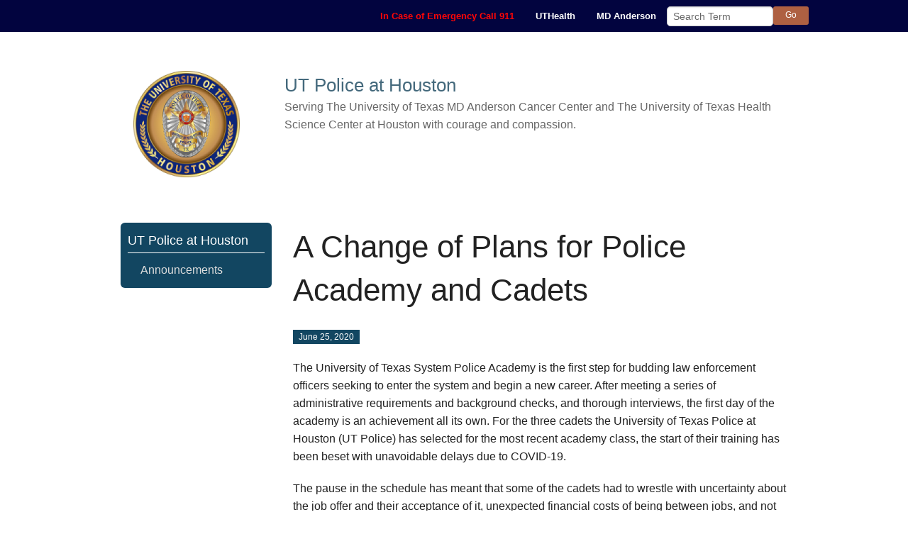

--- FILE ---
content_type: text/html;charset=UTF-8
request_url: https://www.utph.org/index/announcements/story.htm?id=57a3d866-4b07-4680-a0fb-a563ed61d465
body_size: 4097
content:
  
  
  
  
  
    
  
  
  






<!doctype html>
<html class="no-js" lang="en">
<head>
<meta charset="UTF-8">
<meta name="viewport" content="width=device-width, initial-scale=1.0">
			      											
   
    <!-- mpt = UTP-H News Story, url = /index/announcements/story.htm -->
   
   <!-- list = <a href='/index/announcements' title='Announcements'>Announcements</a> -->
    <!-- lvl = 3 -->
         
         <!-- ms1 = A Change of Plans for Police Academy and Cadets - Announcements - UT Police at Houston -->
           <!-- host folder: com.dotmarketing.portlets.folders.model.Folder@5e95337b[name=announcements,sortOrder=6,showOnMenu=true,hostId=2a52d6cc-cf03-4664-9d1d-6a09e5e9fde2,title=Announcements,filesMasks=,defaultFileType=9d2d55d9-d26f-49db-8ada-a360c17f9aae,modDate=2018-01-12 11:56:41.143,iDate=2016-12-30 15:02:17.303,type=folder,owner=<null>,inode=767a57e2-96d2-43a5-a0da-e2cb8a669864,identifier=bf77f923-14db-41a6-a720-9260b4f42634] | hostfolder title: Announcements | ms2 = A Change of Plans for Police Academy and Cadets - Announcements - UT Police at Houston - University of Texas Police at Houston -->
       <title>A Change of Plans for Police Academy and Cadets - Announcements - UT Police at Houston - University of Texas Police at Houston</title>
		<script>(function(w,d,s,l,i){w[l]=w[l]||[];w[l].push({'gtm.start':
	new Date().getTime(),event:'gtm.js'});var f=d.getElementsByTagName(s)[0],
	j=d.createElement(s),dl=l!='dataLayer'?'&l='+l:'';j.async=true;j.src=
	'https://www.googletagmanager.com/gtm.js?id='+i+dl;f.parentNode.insertBefore(j,f);
	})(window,document,'script','dataLayer','GTM-NSXLL6M');</script>
	  	<link rel="canonical" href="https://www.utph.org/index/announcements/story.htm?id=57a3d866-4b07-4680-a0fb-a563ed61d465">
                      	                 
            <meta prefix="og: https://ogp.me/ns#" property="og:image" content="https://share.uth.edu/global/img/og/utph.jpg">
                <meta prefix="og: https://ogp.me/ns#" property="og:url" content="https://www.uth.edu/news/story/">
    <meta prefix="og: https://ogp.me/ns#" property="og:type" content="article">
                         <meta name="twitter:card" content="summary_large_image">
            <meta name="twitter:site:id" content="@UTHealth" />
        <meta name="twitter:site" content= "https://www.uth.edu/news/story.htm?id=57a3d866-4b07-4680-a0fb-a563ed61d465" />
            <meta name="twitter:creator" content="@UTHealth" />
    
<meta name="pageid" content="2a52d6cc-cf03-4664-9d1d-6a09e5e9fde2">

 
    <meta name="description" content="A Change of Plans for Police Academy and Cadets" /> 

 <meta name="lastModifiedDate" content="2024-11-07 12:26:20.003">      <script type="text/javascript" src="/ruxitagentjs_ICA15789NPRTUVXfqrux_10327251022105625.js" data-dtconfig="app=ea7c4b59f27d43eb|cuc=fw15vsaq|owasp=1|mel=100000|expw=1|featureHash=ICA15789NPRTUVXfqrux|dpvc=1|lastModification=1765205845408|tp=500,50,0|rdnt=1|uxrgce=1|srbbv=2|agentUri=/ruxitagentjs_ICA15789NPRTUVXfqrux_10327251022105625.js|reportUrl=/rb_bf52972voc|rid=RID_-1694328410|rpid=1377795547|domain=utph.org" data-config='{"revision":1765205845408,"beaconUri":"\/rb_bf52972voc","agentUri":"\/ruxitagentjs_ICA15789NPRTUVXfqrux_10327251022105625.js","environmentId":"fw15vsaq","modules":"ICA15789NPRTUVXfqrux"}' data-envconfig='{"tracestateKeyPrefix":"488b5801-2681e896"}' data-appconfig='{"app":"ea7c4b59f27d43eb"}'></script><style>
figure {border:none !important; background-color:transparent !important;}
figure img {border:none !important;}
</style>
<link rel="stylesheet" href="https://cdn.jsdelivr.net/foundation/5.5.3/css/foundation.min.css" />
<link rel="stylesheet" href="https://www.uth.edu/global/css/UTHmain.min.css?v=11752655" />

<style>
.skip {
  position: absolute;
  left: -1000em;
  width: 20em;   
}
</style>

<!--[if lt IE 9]>
  <link rel="stylesheet" type="text/css" href="https://www.uth.edu/global/css/ie8.css" />
<![endif]--> <link rel="stylesheet" href="https://www.utph.org/global/css/utp-styles.css?v=55" />
<link href="https://www.utph.org/global/css/p7TM3-04.css?v=55" rel="stylesheet" />
<link href="https://cdnjs.cloudflare.com/ajax/libs/foundicons/3.0.0/foundation-icons.css" rel="stylesheet">
</head>

<body>

<noscript><iframe title="GTM" src="https://www.googletagmanager.com/ns.html?id=GTM-NSXLL6M" height="0" width="0" style="display:none;visibility:hidden"></iframe></noscript>

<!--<span class="skip"><a href="#content">Skip Navigation</a></span>-->
<nav class="top-bar" data-topbar role="navigation">
	<ul class="title-area">
	<li class="name"></li>
	<li class="toggle-topbar menu-icon hide-for-print"><a href="#"><span>menu</span></a></li>
	</ul>
	<section class="top-bar-section" aria-labelledby="topnavigation" role="region">
		<div class="row" id="topnavigation">
			<ul class="right toptier ">
				<!-- Right Nav Section -->  
				<li><a href="tel:911" style="color:#ff0606 !important;">In Case of Emergency Call 911</a></li>
				<li class="show-for-medium-up"><a href="https://www.uth.edu/" title="UTHealth Home">UTHealth</a></li>
				<li class="show-for-medium-up"><a href="https://www.mdanderson.org/" title="MD Anderson Home">MD Anderson</a></li>

																			<li><a href="/index/announcements" title="Announcements" class="show-for-small-only">Announcements</a>
														
				<li>
				    

<!--Google Search Tool-->
<form id="gs" name="gs" action="https://www.utph.org/index/search.htm" method="get">
<label for="q" class="show-for-sr">Query</label>
<input id="q" name="q" value="" placeholder="Search Term" type="text">
<input type="submit" name="sa" id="btnG" value="Go" class="button" />
</form>
<!--End Google Search Tool-->
				</li>
			</ul>
		</div>
	</section>
</nav>  

<section class="masthead" aria-labelledby="masthead" role="region">
	<div class="row" id="masthead">
		<div class="large-12 columns header">
			<div class="medium-5 large-3 columns text-center">
				<img src="/gfx/utph.png" alt="UT Police at Houston">
			</div>
			<div class="medium-7 large-9 columns">
				<h1 class="tagline-headline">UT Police at Houston</h1>
				<p class="tagline-subheadline show-for-medium-up">Serving The University of Texas MD Anderson Cancer Center and The University of Texas Health Science Center at Houston with courage and compassion.</p>   
			</div>
		</div>
	</div>
</section>
<div class="row" style="margin-top:2em;">
    <div class="columns">
        <div class="large-9 large-push-3 columns content" id="content" role="main">       
            <div class="row">
				<div class="large-12 columns">
                <!--dotcontent-->
                                                

	
    			<article id="news-utph">
    <!-- fn = /index/ --> <!-- link = $content.link -->
	<header role="banner">
	    <h1 class="headline">A Change of Plans for Police Academy and Cadets</h1>				
				                            <p><span class="date label utph-label">June 25, 2020</span> </p>
                    	</header>
	  	
			<!-- Supplementary Images -->
				<!-- Body -->
				<p>The University of Texas System Police Academy is the first step for budding law enforcement officers seeking to enter the system and begin a new career. After meeting a series of administrative requirements and background checks, and thorough interviews, the first day of the academy is an achievement all its own. For the three cadets the University of Texas Police at Houston (UT Police) has selected for the most recent academy class, the start of their training has been beset with unavoidable delays due to COVID-19.</p>
<p>The pause in the schedule has meant that some of the cadets had to wrestle with uncertainty about the job offer and their acceptance of it, unexpected financial costs of being between jobs, and not knowing how COVID-19 would change how training would be administered safely.</p>
<p>In mid-July, the trio will finally set off for Austin for the six-month long training program and join 22 other cadets from other UT System agencies. Initially, cadets were going to be paired up and share hotel accommodations, where appropriate. No longer.</p>
<p>"What we are doing is providing each cadet their own hotel accommodations and personal protection equipment (PPE) to ensure their safety while they are attending the academy," said Roberto Ramos, UT Police Associate Director over Operational Excellence, which oversees hiring and training for the department. "While in the academy, they will also be required to follow the same PPE protocols as if they were here working at our headquarters in Houston or on the MD Anderson and UTHealth campuses."&nbsp;</p>
<p>The measures are necessary, Ramos said, because the risk of any one of the cadets getting sick could result in the Office of the Director of Police having to stop and restart the academy at a later date.&nbsp;</p>
<p>Changes to how training is administered is under the purview of Director of Police Michael J. Heidingsfield, who postponed BPOC number 103, which was originally set to begin in March, so that major adjustments could be made so that the academy could safely resume its training curriculum.</p>
<p>UT Police Officer Adrianne Arceneaux, who works in professional development for the department, has been monitoring the extensive changes being made to the academy and seeing that the cadets are provided with the resources that will keep them safe while they are away from home.</p>
<p>"Disinfecting high touch point areas every day and strict yet simple personal hygiene practices like frequent hand-washing will be key to good health for our cadets," Arceneaux said.</p>
<p>The academy has made major changes. Instructor-led instruction will now be taught in an interactive virtual real-time environment. Physical restraint skills training and gun use and safety training will continue to be taught in person by instructors who will use PPE and maintain new safety standards, as is required by the academy's accrediting body, TCOLE. Another notable change is that this cadet class will not be open to cadets from small Texas agencies which do not hold academy classes of their own.</p>
<p>All cadets will have daily health checks for fever, in addition to other screening measures. Cadets will not only social distance, but also physical partitions will be put in place to facilitate distancing between individuals. They will also be required to disclose any COVID-19 related symptoms and exposure.&nbsp;&nbsp;</p>
<p>For his part and for the benefit of the cadets, Ramos hopes that from here on out, everything can stay on schedule. Each cadet that completes the academy better prepares the department to offset staff changes due to retirements, promotions and separations.&nbsp;</p>
<p>"The cadets are anticipated to graduate from the academy in December 2020, and we can't wait for them to join the ranks," said Ramos.</p>
		<p></p>
	
	  		<!--Flickr Album-->
			


		</article><div style="display: none;">site var = utph</div>
                				</div>
            </div>

            <div class="row">
                <div id="leftCol" class="large-6 columns">
                                                                            </div>
                <div id="rightCol" class="large-6 columns">
                                                                            </div>
            </div>

                                            </div>

<div class="large-3 large-pull-9 columns sidebar-lighblue" role="navigation">
      <div class="sidebar-lighblue show-for-medium-up">
<script src="https://www.uth.edu/global/js/p7TM3scripts.js"></script>
                

<div id="p7TM3_1" class="p7TM3-04 p7TM3 responsive rounded-corners hide-for-print"> 
  <div id="p7TM3tb_1" class="p7TM3-toolbar closed"><a href="JavaScript:void(0);" title="Hide/Show Menu"><img src="/global/gfx/toggle-icon.png" alt="Toggle Menu"></a></div>
  <h1 style="color: #fff; font-size: 1.125rem !important; padding-bottom: 4px; margin-bottom: 8px; border-bottom: solid 1px #fff;">UT Police at Houston</h1>
<ul class="p7TM3 closed">
                     <li><a href="/index/announcements" title="Announcements">Announcements</a>
                    </li>
              </ul>
   </div>

<script type="text/javascript">
<!--
P7_TM3op('p7TM3_1',1,0,0,0,1,1,0,1,-1,300,1);
//-->
          </script>      </div>
      <div id="sidebarLower">
                      </div>
    </div>
  </div>
</div>


<footer class="hide-for-print">
	<div class="row">    
		<div class="large-7 columns">       
			<div class="footernav-links-small">
				<p>Copyright 2017 &ndash; The University of Texas Police at Houston<br>
				7777 Knight Road, Houston, TX 77054<br>
				(713) 792-2890 </p>

				<p><a href="https://www.utph.org/index/contact">Contact Us</a>&nbsp; | &nbsp;<a href="https://www.uth.edu/">UTHealth</a>&nbsp; | &nbsp;<a href="https://www.mdanderson.org/">MD Anderson</a> &nbsp; | <a href="https://www.uth.edu/titleix/">How to Report Sexual Misconduct</a>  &nbsp;<br> <a href="https://www.utph.org/index/reports">Jeanne Clery Disclosure of Campus Security Policy and Campus Crime Statistics</a></p>
			</div>
		</div>
		<div class="large-5 columns">
			<a href="https://www.uth.edu" title="UTHealth Home"><img src="https://www.uth.edu/global/gfx/uthealth-small-white.png" alt="UTHealth" ></a>
			<a href="https://www.mdanderson.org/" title="MD Anderson Home"><img src="https://www.uth.edu/global/gfx/mdacc-white.png" alt="MDACC"></a> 
		</div>
	</div>
</footer>
<script src="https://cdnjs.cloudflare.com/ajax/libs/jquery/3.6.0/jquery.min.js" integrity="sha512-894YE6QWD5I59HgZOGReFYm4dnWc1Qt5NtvYSaNcOP+u1T9qYdvdihz0PPSiiqn/+/3e7Jo4EaG7TubfWGUrMQ==" crossorigin="anonymous" referrerpolicy="no-referrer"></script>
<script>jQuery.fn.load = function(callback){ $(window).on("load", callback) };</script>
<script src="https://cdnjs.cloudflare.com/ajax/libs/foundation/5.5.3/js/foundation.min.js" integrity="sha512-1XE+nYLbk5rG30etD2aFFpoJuLs/rWsKV/axKpsuhhkkFd4ljTYxa80U1NNskyyO3VPnIyqrR7PvbbFA4KjKmA==" crossorigin="anonymous" referrerpolicy="no-referrer"></script>
<script>
  $(document).foundation();
</script>
<script>
 //LM: Check CDN loads of external CSS files. If absent, then load local copy.
 (function($) {
  $(function() {
   if ($('body').css('color') !== 'rgb(34, 34, 34)') {
    $('head').prepend('<link rel="stylesheet" href="https://www.uth.edu/global/foundation/f5/css/foundation.min.css">');
   };
  });
 })(window.jQuery);
</script>
</body>
</html>

--- FILE ---
content_type: text/css;charset=UTF-8
request_url: https://www.utph.org/global/css/utp-styles.css?v=55
body_size: 1733
content:
@charset "utf-8";
/* CSS Document */

/*BASIC STYLES*/
blockquote {font-style:italic !important; margin-left:20px !important; font-family:"Times New Roman", Verdana; padding-left: 60px !important; background:url('https://www.uth.edu/global/cetir/gfx/quotation-marks-left.png'); background-repeat:no-repeat; min-height: 30px !important; color:#666 !important; float:right !important; width:50% !important; border:none !important;font-size:1.3em !important;}
/*p {font-size: 0.8rem !important;}*/

/*TOP BAR*/
.top-bar, .top-bar.expanded .title-area {background: #02043f !important;}
.top-bar .row {max-width: 62.5rem;}
.top-bar-section ul li {background: #02043f !important; font-size:1rem;}
.top-bar a:hover, .top-bar a:focus, .top-bar a:active {color:#ffffff!important;}
.top-bar-section ul li>a {font-size:1rem;}

/*CONTENT*/
.content li {margin-left: 25px;font-size: 0.80rem !important;}
.content h2 {font-size: 1.8em !important;}
img.noborder {border:none !important;}
.date {font-size: 0.75em !important;margin-top:1.5em !important;}
.source {font-style:italic; font-size:0.75em !important;}
[class*="block-grid-"] li {margin-left: initial;}
img.right {margin-left: 0.5rem;}

/*FOOTER*/
.footernav-links-small a {color: #FFF; font-size: 0.70rem !important; font-weight:600;}
.footernav-links-small a:hover, .footernav-links-small a:focus {text-decoration: underline;}
footer {/*height: 275px !important;*/background-color: #323439!important;margin: 10px auto 0;padding: 15px 0;}
footer p {color:#fff;}

/*SITE HEADER*/
.masthead {position:static; background-color: #fff; padding: 5px 0 2rem 0; max-width: 100% !important; background-position: center center; margin-bottom: 8px;}
.masthead .header {margin-top:2rem !important;padding-left:0px !important;}
.tagline-headline {color:#44697C; font-size:1.6em !important; margin-bottom:0px !important;}

/*NIVO SLIDER*/
.nivoSlider img {padding: 0px !important;border:none !important;}

/*OTHER*/
#sidebarLower li a {word-break: break-all!important;}
.button {color:#000;}
.button:focus, .button:hover, button:focus, button:hover {color:#fff;}
.button.alert, button.alert {background-color: #990000;border-color: #cf2a0e;color: #FFF;}
.button.dark-blue, button.dark-blue {background-color: #124661; color: #FFF;}
.dark-blue:focus, .dark-blue:hover {background-color: #007095;}

.special-box {border:1px solid #ccc; background-color:#eaeaea; padding:10px; margin:1em 0em !important; border-radius: 5px; text-align:center;}
.special-box p {font-size:0.70em !important;}

a.button-more {padding: 3px 8px 2px; border-width: 1px; border-style: solid; border-color: #D9D9D9 #D9D9D9 #BFBFBF; -moz-border-top-colors: none; -moz-border-right-colors: none;
    -moz-border-bottom-colors: none; -moz-border-left-colors: none; border-image: none; background: transparent url("https://www.uth.edu/global/cetir/gfx/grey_bg.jpg") repeat-x scroll 0px 0px;  line-height: 16px; color: #666; font-size: 0.80em; text-shadow: 0px 1px 0px #FFF; text-transform: uppercase; display: inline-block;}

.staff-member {margin: 10px !important; text-align: center; width: 180px; min-height: 300px; float: left;}
.staff-member img {border:1px solid #999;}
.staff-member p {font-size:0.70em; margin-top:5px;padding-top:5px;}

.project-list p {border-bottom:1px solid #ccc; padding:10px 0px;}

.centers {border-top:1px solid #ccc; border-bottom:1px solid #ccc;padding: 10px 0px; font-size:1.1em !important;}

.fancy.button {background-color: #fff; *zoom: 1; filter: progid:DXImageTransform.Microsoft.gradient(gradientType=0, startColorstr='#FFFFFFFF', endColorstr='#FFEFEFEF');background-image: -webkit-gradient(linear, 50% 0%, 50% 100%, color-stop(0%, #ffffff), color-stop(73%, #f7f7f7), color-stop(100%, #efefef)); background-image: -webkit-linear-gradient(top, #ffffff 0%, #f7f7f7 73%, #efefef 100%); background-image: -moz-linear-gradient(top, #ffffff 0%, #f7f7f7 73%, #efefef 100%); background-image: -o-linear-gradient(top, #ffffff 0%, #f7f7f7 73%, #efefef 100%); background-image: linear-gradient(top, #ffffff 0%, #f7f7f7 73%, #efefef 100%); border: 1px solid rgba(52, 73, 94, 0.2); color: rgba(52, 152, 219, 0.7); font-size: 0.75em; text-transform: uppercase; padding:5px !important; margin:0px !important;}

.fancy.button:hover {color: #3498db; background-color: #fff; *zoom: 1; filter: progid:DXImageTransform.Microsoft.gradient(gradientType=0, startColorstr='#FFFFFFFF', endColorstr='#FFEDEDED'); background-image: -webkit-gradient(linear, 50% 0%, 50% 100%, color-stop(0%, #ffffff), color-stop(73%, #efefef), color-stop(100%, #ededed)); background-image: -webkit-linear-gradient(top, #ffffff 0%, #efefef 73%, #ededed 100%); background-image: -moz-linear-gradient(top, #ffffff 0%, #efefef 73%, #ededed 100%); background-image: -o-linear-gradient(top, #ffffff 0%, #efefef 73%, #ededed 100%); background-image: linear-gradient(top, #ffffff 0%, #efefef 73%, #ededed 100%); border-color: rgba(52, 73, 94, 0.3); -webkit-box-shadow: 0px 0px 6px rgba(52, 73, 94, 0.1); -moz-box-shadow: 0px 0px 6px rgba(52, 73, 94, 0.1); box-shadow: 0px 0px 6px rgba(52, 73, 94, 0.1);text-decoration:none !important;}

.row1 .faculty-info, .row2 .faculty-info {padding: 10px;}

#gs #q {float: left; width: 150px; border-top-left-radius: 0.3rem; border-bottom-left-radius: 0.3rem; border-top-right-radius: 0.3rem; border-bottom-right-radius: 0.3rem;}
#gs #btnG {
    width: 50px;
    padding: 0.5rem;
    line-height: 0.8;
    border-top-right-radius: 0.3rem;
    border-bottom-right-radius: 0.3rem;
    background-color: #AE6042;
}
#gs #btnG:hover {
    background-color: #9D563B;
}
#btnG {border-radius:3px !important;font-size:0.85em !important;height: 2.2em !important; color: #ffffff !important;}
#q {height: 2em !important;}

/* Larger viewports */
@media only screen and (min-width: 40.0625em) {
.top-bar-section .dropdown {top: 65px;}
#toptierWrapper {top: -115px;}

.tagline-headline {font-size: 2em !important;}
.top-bar {padding-top:0px !important;}
.top-bar-section {height: auto !important;background-color: #02043f !important;}
.top-bar-section ul li {background: #02043f !important;}
.top-bar-section ul li > a {font-weight: 600 !important;font-size:0.80em !important;}
.top-bar-section li:not(.has-form) a:not(.button) {background: inherit !important;}
.top-bar-section .toptier li, .top-bar-section .toptier li:not(.has-form) a:not(.button) {font-size:0.90em !important;}
.top-bar, .top-bar.expanded .title-area {background: #02043f !important;}
.masthead .header {position:static;margin-top:50px !important;padding-left:0px !important;}
.tagline-headline {color:#44697C; font-size:1.6em !important; margin-bottom:0px !important; text-align:initial;}
.tagline-subheadline {font-size:1em !important; color:#666 !important; font-weight:normal; display:block;} 
}
.utph-label {
    background-color: #124661;
}

--- FILE ---
content_type: text/css;charset=UTF-8
request_url: https://www.utph.org/global/css/p7TM3-04.css?v=55
body_size: 1119
content:
/*
  -----------------------------------
  Tree Menu Magic 3
  by Project Seven Development
  www.projectseven.com
  Style Theme: 04 - Carbon
  -----------------------------------
*/

.p7TM3-04 {
  font-size: 1em;
  padding: 10px;
  background-color: #124661;
/*  background-image: linear-gradient(180deg, #333, #000); */
  background-image: none;
  font-family: "Segoe UI", "Gill Sans", Optima, "Droid Sans", sans-serif;
}
.p7TM3-04.outer-shadow {
  box-shadow: 0px 0px 20px rgba(0,0,0,.5);
}
.p7TM3-04.rounded-corners {
  border-radius: 6px;
}
.p7TM3-04.rounded-corners ul ul {
  border-radius: 6px;
}
.p7TM3-04:after {
  content: "\0020";
  font-size: 0px;
  display: inline;
  overflow: hidden;
  line-height: 1;
}
.p7TM3-04 ul {
  margin: 0;
  padding: 0;
}
.p7TM3-04 ul ul {
  padding: 6px 0px 15px 0px;
  background-color: #FFF;
  background-image: linear-gradient(#FFF, #DDD);
}
li.tm3last ul {
  margin-bottom: 0px;
}
.p7TM3-04 ul ul ul {
  border: none;
  margin-bottom: 0px;
  padding: 0px;
  background-color: transparent;
  background: none;
  box-shadow: none;
}
.p7TM3-04 li {
  list-style-type: none;
  margin: 0;
}
.p7TM3-04 ul ul ul li {
  padding-left: .5em;
}
.p7TM3-04 ul a {
  color: #ddd;
  display: block;
  padding: 3px 8px 3px 18px;
  text-decoration: none;
  -webkit-transition: all linear .35s .1s;
  transition: all linear .35s .1s;
}
.p7TM3-04 ul a:hover, .p7TM3-04 ul a:focus {
  color: #fff;
  outline: none;
}
.p7TM3-04 ul ul a {
  font-size: 0.9em;
  border: none;
  color: #000;
  -webkit-transition: none;
  transition: none;
}
.p7TM3-04 ul ul a:hover, .p7TM3-04 ul ul a:focus {
  color: #000;
  text-shadow: 1px 0px 0px #999;
}
.p7TM3-04 a.trig_closed {
  background-image: url(https://www.uth.edu/global/icons/tm3_east_gray.gif);
  background-repeat: no-repeat;
  background-position: 0px 12px;
}
.p7TM3-04 ul ul a.trig_closed {
  background-image: url(https://www.uth.edu/global/icons/tm3_east_black.gif);
}
.p7TM3-04 a.trig_open {
  background-image: url(https://www.uth.edu/global/icons/tm3_south_gray.gif);
  background-repeat: no-repeat;
  background-position: 0px 12px;
  color: #CCC;
}
.p7TM3-04 ul ul a.trig_open {
  background-image: url(https://www.uth.edu/global/icons/tm3_south_black.gif);
  color: #000;
  text-shadow: 1px 0px 0px #333333;
}
.p7TM3-04 a.p7tm3_page {
  background-repeat: no-repeat;
  background-position: left center;
}
.p7TM3-04 a.current_mark {
  text-shadow: none !important;
  font-weight: bold;
  border-radius: 6px;
}
.p7TM3-04 ul ul a.current_mark {
}
.p7TM3-04 ul a.current_mark.trig_open {
  border-top-left-radius: 6px;
  border-top-right-radius: 6px;
  padding-bottom: 7px;
  margin-bottom: -4px;
}
.p7TM3-04 ul a.current_mark.trig_closed {
  border-radius: 6px;
}
.p7TM3-04_toggle_all {
  margin: 0 0 12px 0;
  display: block;
  font-size: .75em;
  text-transform: uppercase;
}
.p7TM3-04_toggle_all a {
  color: #000;
}
.p7TM3-04_toggle_all a:hover, .p7TM3-04_toggle_all a:focus, .p7TM3-04_toggle_all a:active {
  color: #C30;
  outline: none;
  background: none;
}
/*Toolbar for Smartphones to Hide or Show entire menu*/
.p7TM3-toolbar {
  display: none;
}
/*IE10 Kill Default Active Background*/
.p7TM3-04 a:active {
  background-color: transparent;
}
/*Smartphone Menu Presentation*/
@media only screen and (min-width: 0px) and (max-width: 600px) {
.p7TM3-04_toggle_all {
  display: none;
}
.p7TM3-04.responsive .p7TM3-toolbar {
  position: relative;
  z-index: 999;
  display: block;
  text-align: right;
  padding: 0px;
  cursor: pointer;
}
.p7TM3.responsive ul.closed {
  display: none;
}
.p7TM3.responsive ul.opened {
  display: block;
}
.p7TM3-04.responsive .p7TM3-toolbar img {
  border: none;
  display: inline-block;
  vertical-align: baseline;
}
/*END MEDIA QUERY - DO NOT REMOVE CURLY BRACE BELOW*/
}
/*  Added */
ul.level_1 li.li_current_mark a.current_mark {
  background-color: #44697C;
  color:#fff;
}
ul.level_2 li.li_current_mark a.current_mark {
  background-color: transparent;
  color:#000;
}

/* The rule block below adds an icon indicating that the menu link goes to a protected site page.
Such a link should be the final item in the menu sidebar. */
a[href="http://inside.uthouston.edu/development/index.htm"]  {
 background-image: url('https://www.uth.edu/global/gfx/lock-white.png');
 background-position: 95% 50% !important;
 background-repeat: no-repeat;
}